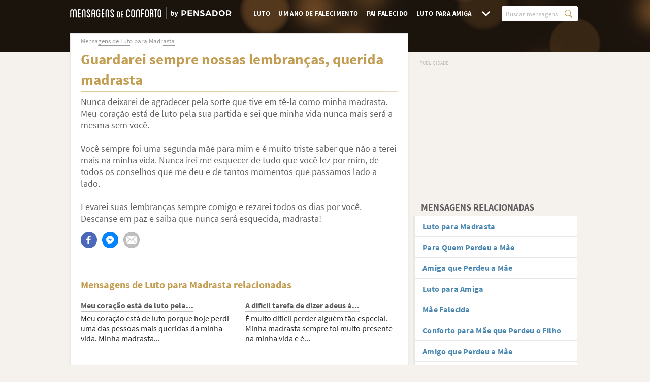

--- FILE ---
content_type: text/html; charset=UTF-8
request_url: https://www.mensagensdeconforto.com.br/guardarei-sempre-nossas-lembrancas-querida-madrasta/
body_size: 11765
content:
<!DOCTYPE html>
<html lang="pt-br">
<head>

    <meta charset="utf-8">
<title>Guardarei sempre nossas lembranças, querida madrasta - Mensagens de Conforto</title>

<meta http-equiv="x-ua-compatible" content="ie=edge">
<meta name="viewport" content="width=device-width, initial-scale=1.0, maximum-scale=2.0, user-scalable=1" />

    <meta name="description" content="Nunca deixarei de agradecer pela sorte que tive em tê-la como minha madrasta. Meu coração está de luto pela sua partida e sei que minha vida nunca mais...">

    <meta property="og:title" content="Guardarei sempre nossas lembranças, querida madrasta">

    <meta property="og:description" content="Nunca deixarei de agradecer pela sorte que tive em tê-la como minha madrasta. Meu coração está de luto pela sua partida e sei que minha vida nunca mais...">

    <meta property="og:url" content="https://www.mensagensdeconforto.com.br/guardarei-sempre-nossas-lembrancas-querida-madrasta/">

    <meta property="og:type" content="article">

    <meta property="og:image" content="https://cdn.mensagensdeconforto.com.br/ogimage.png">

    <meta property="og:site_name" content="Mensagens de Conforto">

    <meta property="fb:app_id" content="279921745492016">

<meta name="twitter:card" content="summary_large_image">

    <link rel="canonical" href="https://www.mensagensdeconforto.com.br/guardarei-sempre-nossas-lembrancas-querida-madrasta/">
    
<link rel="manifest" href="/manifest.json">

<link rel="alternate" type="application/rss+xml" title="RSS" href="https://www.mensagensdeconforto.com.br/rss/">


<link rel="apple-touch-icon" sizes="180x180" href="/apple-touch-icon.png">
<link rel="icon" type="image/png" href="/favicon-32x32.png" sizes="32x32">
<link rel="icon" type="image/png" href="/favicon-16x16.png" sizes="16x16"><style>body,html{font-family:"Source Sans Pro",sans-serif}html{-ms-text-size-adjust:100%;-webkit-text-size-adjust:100%;-webkit-tap-highlight-color:transparent;font-size:16px;min-height:100%}body{font-weight:400;margin:0;background:#f5f2ed;color:#262626;line-height:1.3;padding-bottom:20px}article,aside,details,figcaption,figure,footer,header,main,nav,section,summary{display:block}[hidden],template{display:none}a{background:0 0;-webkit-transition:all 150ms ease;transition:all 150ms ease;text-decoration:none;color:#4c88b1}a:active,a:focus,a:hover{outline:0!important}abbr[title]{border-bottom:1px dotted}b,strong{font-weight:700}dfn{font-style:italic}h1{margin:.67em 0}.small,small{font-size:80%}sub,sup{font-size:75%;line-height:0;position:relative;vertical-align:baseline}sup{top:-.5em}sub{bottom:-.25em}img{border:0;vertical-align:middle;max-width:100%;height:auto}svg:not(:root){overflow:hidden}figure{margin:1em 40px}hr{-webkit-box-sizing:content-box;box-sizing:content-box;height:0;margin-top:20px;margin-bottom:20px;border:0;border-top:1px solid #eee}pre{overflow:auto}button,textarea{font:inherit;margin:0}input,optgroup,select{color:inherit;font:inherit;margin:0}button{overflow:visible;-webkit-appearance:button}button,select{text-transform:none}html input[type=button],input[type=reset]{-webkit-appearance:button;cursor:pointer}input[type=submit]{cursor:pointer}button[disabled],html input[disabled]{cursor:default}button::-moz-focus-inner,input::-moz-focus-inner{border:0;padding:0}input{line-height:normal}input[type=checkbox],input[type=radio]{-webkit-box-sizing:border-box;box-sizing:border-box;padding:0}input[type=number]::-webkit-inner-spin-button,input[type=number]::-webkit-outer-spin-button{height:auto}input[type=search]::-webkit-search-cancel-button,input[type=search]::-webkit-search-decoration{-webkit-appearance:none}fieldset{margin:0;border:0;font-size:100%;vertical-align:baseline}legend{border:0}textarea{overflow:auto}optgroup{font-weight:700}table{border-collapse:collapse;border-spacing:0}fieldset,legend,td,th{padding:0}*,:after,:before{-webkit-box-sizing:border-box;box-sizing:border-box}a:focus{outline:5px auto -webkit-focus-ring-color;outline-offset:-2px}.container{margin-right:auto;margin-left:auto;padding-left:15px;padding-right:15px;max-width:100%;position:relative}@media (min-width:768px){.container{max-width:1014px}}@media (min-width:1130px){.container{max-width:1130px}}.row{margin-left:-15px;margin-right:-15px}.col-md-1,.col-md-10,.col-md-11,.col-md-2,.col-md-3,.col-md-4,.col-md-5,.col-md-6,.col-md-7,.col-md-8,.col-md-9,.col-xs-1,.col-xs-10,.col-xs-11,.col-xs-12,.col-xs-2,.col-xs-3,.col-xs-4,.col-xs-5,.col-xs-6,.col-xs-7,.col-xs-8,.col-xs-9,.pagination{position:relative;min-height:1px;padding-left:10px;padding-right:10px}#box-detail{position:relative}#mais-info,.taboola-size-controll{padding-right:10px}#mais-info,#sidebar,.col-md-12,.taboola-size-controll{position:relative;min-height:1px;padding-left:10px}.col-md-12{padding-right:10px}#box-detail,#mais-info,#sidebar,.col-xs-10,.col-xs-12,.col-xs-2,.other form .form-group input,.other form .form-group label,.pagination,.taboola-size-controll{float:left}#box-detail,#mais-info,#sidebar,.col-xs-12,.pagination,.taboola-size-controll{width:100%}.col-xs-10{width:83.33333333%}.col-xs-2{width:16.66666667%}@media (min-width:1024px){#box-detail,#mais-info,#sidebar,.col-sm-12,.col-sm-4,.col-sm-8,.pagination,.taboola-size-controll{float:left}.col-sm-12{width:100%}#box-detail,#mais-info,.col-sm-8,.pagination,.taboola-size-controll{width:66.66666667%}#sidebar,.col-sm-4{width:33.33333333%}}@media (min-width:1130px){.col-md-12{float:left;width:100%}}.embed-responsive{position:relative;display:block;height:0;overflow:hidden;padding:0 0 56.25%}.embed-responsive iframe{position:absolute;top:0;left:0;bottom:0;height:100%;width:100%;border:0}.container:after,.container:before,.row:after,.row:before{content:" ";display:table}.clearfix:after,.container:after,.row:after{clear:both}#topo #menu-mob,#topo #submenu-mob,.hide,.visible-md,.visible-sm,.visible-xs{display:none!important}@-ms-viewport{width:device-width}@media (max-width:1023px){#topo #menu-mob,#topo #submenu-mob,.visible-xs{display:block!important}}@media (max-width:767px){#featured-cats .title,.hidden-xs,.msg-detail .breadcrumbs{display:none!important}}.h1,.h2,.h3,.h4,.h5,h1,h2,h3,h4,h5{padding:1em 0 .5em;font-weight:700;line-height:1.4}.h1,h1{font-size:2.125em}.h2,h2{font-size:1.675em}.h3,h3{font-size:1.375em}.h4,h4{font-size:1em}.h5,h5{font-size:.8em}a:active,a:focus,a:hover{color:#3d6d8d;text-decoration:none}p{padding:.5em 0;font-size:1em}li{margin-left:30px}input[type=button],input[type=email],input[type=number],input[type=submit],input[type=text],textarea{border:1px solid #d9d9d9;padding:6px 12px;font-size:1em;-webkit-appearance:none;-moz-appearance:none;appearance:none;max-width:100%}input[type=button],input[type=email],input[type=number],input[type=text],textarea{color:#5f5f5f}input.btn,input.txt{display:inline-block}input[type=submit]{background-color:#5f5f5f;color:#fff}input[type=submit]:active,input[type=submit]:focus,input[type=submit]:hover{background-color:#525252}button,input.btn{font-weight:700;text-align:center;white-space:nowrap;vertical-align:middle;cursor:pointer;-webkit-user-select:none;-moz-user-select:none;-ms-user-select:none;user-select:none;background-image:none;background-color:#5f5f5f;color:#fff;border:1px solid rgba(0,0,0,.05)}button:active,button:focus,button:hover,input.btn:active,input.btn:focus,input.btn:hover{background-color:#5f5f5f}form label{display:block;padding-bottom:5px}.required{color:#ff4b4b}@font-face{font-family:'Source Sans Pro';font-style:normal;font-weight:400;src:local("Source Sans Pro"),local("SourceSansPro-Regular"),url(https://cdn.mensagensdeconforto.com.br/fonts/source-sans-pro-regular.woff2) format("woff2"),url(https://cdn.mensagensdeconforto.com.br/fonts/source-sans-pro-regular.woff) format("woff")}@font-face{font-family:'Source Sans Pro';font-style:normal;font-weight:700;src:local("Source Sans Pro Bold"),local("SourceSansPro-Bold"),url(https://cdn.mensagensdeconforto.com.br/fonts/source-sans-pro-700.woff2) format("woff2"),url(https://cdn.mensagensdeconforto.com.br/fonts/source-sans-pro-700.woff) format("woff")}@media (max-width:768px){.container{padding:0}}.wrapper,.wrapper-content{margin:0 auto 5px;width:100%;position:relative;clear:both;max-width:1000px}#topo{background:#1e1a15;position:relative;margin:0;padding:0;padding-bottom:3rem}@media (min-width:768px){#topo{padding-left:20px;padding-right:25px}}#topo #logo{padding:5px 0}@media (max-width:767px){#topo #logo{height:40px;line-height:40px;padding:0 0 0 10px;text-align:left;float:none}}#topo #logo a{float:none;height:auto;line-height:inherit;z-index:10;position:relative}#topo #logo img{position:relative;-webkit-transition:height .3s ease-in-out;transition:height .3s ease-in-out;width:auto;height:20px;top:-1px}@media (min-width:360px){#topo #logo img{height:22px}}@media (min-width:375px){#topo #logo img{height:23px}}@media (min-width:500px){#topo #logo img{height:26px}}@media (min-width:1024px){#topo #logo img{top:2px;height:21px}}@media (min-width:1060px){#topo #logo img{height:24px}}#topo #menu{padding:5px 0}@media (max-width:767px){#topo #menu{position:absolute;right:0;top:0;height:0}}@media (min-width:768px){#topo #menu{float:right}}#topo #logo,#topo #menu{display:block;width:100%}@media (min-width:768px){#topo #logo,#topo #menu{display:inline-block;padding:12px 0;width:auto}}@media (max-width:1024px){#topo #menu-mob{padding:0 8px}#topo #menu-mob li,#topo #menu-mob ul{display:-webkit-box;display:-ms-flexbox;display:flex}#topo #menu-mob ul{margin:0;width:100%;-ms-flex-wrap:nowrap;flex-wrap:nowrap;padding:0}#topo #menu-mob ul li{margin:0;list-style:none}#topo #menu-mob li{-webkit-box-flex:1;-ms-flex-positive:1;flex-grow:1;text-align:center;padding:4px 2px}#topo #menu-mob li:first-of-type{padding-left:0}#topo #menu-mob li:last-of-type{padding-right:0}#topo #menu-mob li a,#topo #menu-mob li>span{text-transform:uppercase;text-decoration:none;font-weight:700;letter-spacing:.4px;font-size:.875rem;-webkit-box-shadow:0 2px 0 0 #c29d52,0 1px 2px 0 rgba(0,0,0,.15);box-shadow:0 2px 0 0 #c29d52,0 1px 2px 0 rgba(0,0,0,.15);background:#fff;color:#c29d52;border-radius:2px;padding:8px 2px;line-height:1;display:-webkit-box;display:-ms-flexbox;display:flex;-webkit-box-align:center;-ms-flex-align:center;align-items:center;-webkit-box-flex:1;-ms-flex:1;flex:1;-webkit-box-pack:center;-ms-flex-pack:center;justify-content:center}#topo #menu-mob .icon{width:20px;height:8px;display:inline-block;vertical-align:middle;font-size:6px;top:1px;position:relative}}@media (max-width:380px){#topo #menu-mob li a,#topo #menu-mob li>span{font-size:.8125rem}}@media (min-width:768px){#topo #menu-mob{padding:0}}#topo #submenu-mob{opacity:0;max-height:0;overflow:hidden;height:auto}#topo #list-nav,#topo #search{display:inline-block;float:none}@media (min-width:768px){#topo #list-nav,#topo #search{display:block;float:left}}#topo #list-nav{margin:0;padding:0;list-style:none}@media (max-width:1023px){#topo #list-nav{display:none}}#topo #list-nav li{display:block;height:100%;float:left;margin:0}#topo #list-nav li a{height:100%}#topo #list-nav li:not(:first-of-type){margin-left:2px}#topo #list-nav li a{display:block;float:left;line-height:30px;color:#fff;text-transform:uppercase;text-decoration:none;font-weight:700;letter-spacing:.4px;font-size:.8125rem;padding:0 7px}#topo #list-nav li a:after{content:"";float:left;background:0 0;width:100%;height:2px;border-radius:3px;margin-top:-5px}#topo #list-nav li.more,#topo #search{margin-left:5px;position:relative}#topo #list-nav li.more .icon{display:block;cursor:pointer;color:#fff;line-height:30px;width:32px;text-align:center;font-size:10px}#topo #list-nav li.more .dropdown{visibility:hidden;opacity:0;position:absolute;right:-5px;top:30px;width:220px}#topo #search{margin-left:15px}@media (max-width:767px){#topo #search{position:absolute;width:auto;right:10px;left:10px;top:0;height:auto;padding:4px 0;margin:0}}@media (min-width:768px){#topo #search{margin-left:15px}}#topo #search #search-form{position:relative;height:30px}#topo #search #search-btn,#topo #search #search-txt{height:100%}@media (max-width:767px){#topo #search #search-btn,#topo #search #search-txt{height:32px}}#topo #search #search-txt{width:150px;position:relative;background:#fff;border-radius:3px;color:#9b9b9b;border:0;padding:0 30px 0 8px;font-size:.875rem}#topo #search #search-txt::-webkit-input-placeholder{color:#bfbfbf;font-size:.8125rem}#topo #search #search-txt:-moz-placeholder,#topo #search #search-txt::-moz-placeholder{color:#bfbfbf;font-size:.8125rem}#topo #search #search-txt:-ms-input-placeholder{color:#bfbfbf;font-size:.8125rem}@media (max-width:767px){#topo #search #search-txt{position:absolute;width:0;top:0;right:0;padding-right:30px;padding-left:10px;z-index:30;font-size:1rem;background:0 0;color:gray;overflow:hidden}#topo #search #search-txt::-webkit-input-placeholder{color:#9b9b9b}#topo #search #search-txt:-moz-placeholder,#topo #search #search-txt::-moz-placeholder{color:#9b9b9b}#topo #search #search-txt:-ms-input-placeholder{color:#9b9b9b}}#topo #search #search-btn{position:absolute;border:0;right:0;top:0;background:0 0;padding:0 10px 0 5px;font-size:16px;color:#c29d52}@media (max-width:767px){#topo #search #search-btn{z-index:1;cursor:text;width:40px;padding:0;color:#fff;right:-5px}}#featured-cats{background:0 0;-webkit-box-shadow:none;box-shadow:none;border:0;clear:both}#featured-cats .container{padding:0}#featured-cats .title{font-size:1.2em;padding:.8rem 0 .4rem;font-weight:700;letter-spacing:1px;text-align:center;color:#fff;text-shadow:0 0 2px rgba(0,0,0,.5);margin:0;margin-bottom:1.2rem}#featured-cats ul{list-style:none;text-align:center;margin:0 auto;padding:0 8px;max-width:inherit}#featured-cats li{display:inline-block;margin:0;width:50%}@media (max-width:768px){#featured-cats li{float:left}}#featured-cats li a{text-transform:uppercase;text-decoration:none;font-weight:700;letter-spacing:.4px;border-radius:0;display:block;padding:10px 0;color:#fff;font-size:.8125rem;border:1px solid rgba(255,255,255,.4);border-bottom-width:0;background:rgba(255,255,255,.25)}@media (max-width:767px){#featured-cats li:nth-child(odd) a{border-right-width:0}#featured-cats li:nth-child(1) a{border-top-left-radius:2px}#featured-cats li:nth-child(2) a{border-top-right-radius:2px}#featured-cats li:nth-child(11) a{border-bottom-left-radius:2px;border-bottom-width:1px}#featured-cats li:nth-child(12) a{border-bottom-right-radius:2px;border-bottom-width:1px}}@media (min-width:768px){#featured-cats .title{font-size:1.6em}#featured-cats ul{padding:0}#featured-cats li{margin:0 .6rem 1.2rem;width:auto}#featured-cats li a{font-size:.875rem;text-shadow:0 0 2px rgba(0,0,0,.5);padding:9px 20px;border:1px solid rgba(255,255,255,.4);-webkit-box-shadow:0 1px 10px 0 rgba(0,0,0,.15);box-shadow:0 1px 10px 0 rgba(0,0,0,.15);border-radius:3px}}@media (max-width:380px){#featured-cats li a{font-size:12px}}#conteudo{margin:0 8px}@media (min-width:768px){#conteudo{margin:0 25px 0 20px}}#sidebar{padding-top:15px}#box-detail{background:#fff;border:1px solid #e8e8e8;-webkit-box-shadow:0 2px 6px rgba(0,0,0,.05);box-shadow:0 2px 6px rgba(0,0,0,.05);margin-top:-36px;padding:15px 20px;margin-bottom:60px;min-height:490px}@media (max-width:1024px){#box-detail{padding:17px 10px}}#info{margin:0 0 20px}#info #titulo,#info #total{padding:0;display:block}#info #total{margin:0}#info #titulo{font-size:29px;color:#c29d52;margin:-10px 0 12px}@media (max-width:1023px){#info #titulo{font-size:24px;line-height:1.2;margin:-4px 0 20px}}@media (max-width:570px){#info #titulo{font-size:1.375rem;line-height:1.15}}#info #total{font-size:.875rem;color:#5f5f5f;top:-10px;position:relative}@media (max-width:1024px){.card-home{padding:13px 10px!important}}.card-home #info{margin:0 0 45px}.card-home .box-list:first-of-type .title::before{height:0}.blocks-half,.box-list{margin:0 0 60px}.box-list{width:100%;float:left;position:relative}.box-list:first-of-type .title::before{top:-15px}.box-list .title{font-size:20px;font-weight:700;color:#5f5f5f;padding:0 10px;margin:0 -10px 20px;position:relative;line-height:1.15}.box-list .title::before{content:'';width:100%;position:absolute;left:0;height:2px;border-radius:5px;background:-webkit-gradient(linear,left top,right top,from(#ddc79d),to(#e6d9c0));background:linear-gradient(to right,#ddc79d 0%,#e6d9c0 100%);top:-25px}.box-list .title a{color:inherit;display:inline;padding:0;border-bottom:1px solid #bfbfbf;line-height:1.3}.box-list .mensagem{padding:0;font-size:1.125rem;color:#5f5f5f;margin:0 0 15px}.box-list.full-image,.box-list.half-images{padding:0}.box-list.full-image .box-list-content,.box-list.half-images .box-list-content{margin-left:-10px;margin-right:-10px}.box-list.full-image .box-list-content .mensagem::before,.box-list.half-images .box-list-content .mensagem::before{height:0}.box-list.full-image a,.box-list.half-images a{display:inline-block;width:100%}.box-list.full-image a::before,.box-list.half-images a::before,.box-list.video .box-list-content .embed-responsive::before{content:'';width:100%;position:absolute;height:2px;border-radius:5px;background:-webkit-gradient(linear,left top,right top,from(#ddc79d),to(#e6d9c0));background:linear-gradient(to right,#ddc79d 0%,#e6d9c0 100%)}.box-list.full-image a::before,.box-list.half-images a::before{right:-10px;top:-2px;left:-10px}.box-list.full-image a img,.box-list.half-images a img{display:block;position:relative;margin-bottom:10px;width:100%}@media (max-width:768px){.box-list.full-image.full-image .box-list-content,.box-list.full-image.half-images .box-list-content,.box-list.half-images.full-image .box-list-content,.box-list.half-images.half-images .box-list-content{margin-top:-20px;margin-left:-10px;margin-right:-10px}.box-list.full-image.full-image a::before,.box-list.full-image.half-images a::before,.box-list.half-images.full-image a::before,.box-list.half-images.half-images a::before{top:-22px}.box-list.full-image.full-image img,.box-list.full-image.half-images img,.box-list.half-images.full-image img,.box-list.half-images.half-images img{width:100%}.box-list.full-image.half-images,.box-list.half-images.half-images{width:100%;float:none;margin:0 0 60px}.box-list.full-image.half-images:last-child,.box-list.half-images.half-images:last-child{margin:0}}.box-list.video{padding:0;margin-top:-27px}.box-list.video iframe{margin:2px 0 0}.box-list.video .box-list-content .embed-responsive{margin-left:-10px;margin-right:-10px}.box-list.video .box-list-content .embed-responsive::before{left:0;top:0}.box-list.half-images{width:47%;margin:0}.box-list.half-images:nth-child(odd){float:left}.box-list.half-images:nth-child(even),.msg-detail #related .box-related:nth-child(even){float:right}.blocks-half{float:left;width:100%}.blocks-half:after,.blocks-half:before{content:"";display:table}.blocks-half:after{clear:both}.sg-social{visibility:hidden;height:32px}.msg-detail .breadcrumbs{list-style-type:none;margin:0;padding:0;position:relative;top:-9px;font-size:.8125rem;color:#9b9b9b}.msg-detail .breadcrumbs li{height:25px;margin:0;padding:0}.msg-detail .breadcrumbs li:first-child{display:none;visibility:hidden}.msg-detail .breadcrumbs a{color:inherit;border-bottom:1px dotted}.msg-detail #info{margin:0 0 10px}.msg-detail .box-list.full-image .box-list-content,.msg-detail .box-list.half-images .box-list-content{margin:0}@media (max-width:768px){.msg-detail .box-list.full-image .box-list-content,.msg-detail .box-list.half-images .box-list-content{margin-left:-10px;margin-right:-10px}.msg-detail .box-list.full-image .box-list-content p,.msg-detail .box-list.half-images .box-list-content p{margin:1rem 10px}}.msg-detail .mensagem::before{content:'';width:100%;position:absolute;left:0;border-radius:5px;background:-webkit-gradient(linear,left top,right top,from(#ddc79d),to(#e6d9c0));background:linear-gradient(to right,#ddc79d 0%,#e6d9c0 100%);height:2px;top:-9px}.msg-detail .mensagem p{margin-top:0;position:relative;padding:0}.msg-detail .video{margin-top:-10px}.msg-detail .related-title{color:#c29d52;line-height:1.15;margin:0;padding:0;font-size:20px;display:inline-block}.msg-detail #related{margin-bottom:20px;display:inline-block}.msg-detail #related .box-related{position:relative;margin:20px 0 0;min-height:115px;width:48%;display:inline-block;float:left}@media (max-width:767px){.msg-detail #related .box-related{float:none;width:100%;min-height:inherit}}.msg-detail #related .box-related a{margin:0;padding:0;display:inline;position:relative;width:100%;color:#5f5f5f;line-height:1.3;font-size:1rem;font-weight:600;padding-bottom:2px;border-bottom:1px solid #bfbfbf}.msg-detail #related .box-related p{padding:0;margin:5px 0 0}.msg-detail #related .cat-link{text-align:center;border:1px solid #c29d52;border-bottom:2px solid #c29d52;padding:12px 6px;margin-top:20px;border-radius:15px;display:inline-block;width:100%;clear:both;font-size:13px}.msg-detail #related .cat-link a{text-decoration:underline;font-size:15px}@media (min-width:767px){.msg-detail #related .cat-link{font-size:15px}.msg-detail #related .cat-link a{text-decoration:none}}#sidebar{padding-right:0}#sidebar .box-sidebar{margin-bottom:40px}#sidebar .box-sidebar .sidebar-title{color:#5f5f5f;text-transform:uppercase;padding:0 0 5px 15px;font-size:1.125rem;font-weight:600}@media (max-width:1129px){#sidebar .box-sidebar .sidebar-title{font-size:17px}}#sidebar .box-sidebar ul{margin:0;padding:0;background:#fff;border:1px solid #e8e8e8;list-style:none;font-size:1rem;font-weight:600;letter-spacing:.3px}#sidebar .box-sidebar ul .bt-sidebar a{color:#7b7b7b}#sidebar .box-sidebar li{margin:0;padding:0;border-left:0 solid}#sidebar .box-sidebar li:not(:last-of-type){border-bottom:1px solid #e8e8e8}#sidebar .box-sidebar li a{display:block;padding:10px 15px;border-left:2px solid #e8e8e8}.link-list{margin-top:0;-webkit-column-count:1;-moz-column-count:1;column-count:1;padding-bottom:10px}@media (min-width:570px){.link-list{-webkit-column-count:2;-moz-column-count:2;column-count:2}}.link-list--item{display:block;padding:7px 0 0 10px;margin-bottom:7px;text-decoration:none;border-top:1px solid rgba(111,126,138,.2);border-left:0 solid #c29d52}.other h2{padding:0;font-size:20px;margin:20px 0 0;color:#5f5f5f}.other label,.other p{padding:0;font-size:1.125rem;color:#5f5f5f;margin:10px 0 15px;display:inline-block;word-break:break-word}.other:after,.other:before{content:"";display:table}.other:after{clear:both}.other #info{margin:0 0 10px}.other form .form-group{width:100%;float:left;margin:1em 0}.other form .form-group label{width:150px}.other form sup{color:red;margin-left:2px}.other form p{font-size:14px}#sidebar .mrec-mobile{height:280px;margin-bottom:30px;padding:0 0 25px}.ad-content,.ads-msg-bottom .ad-msg-bottom{width:300px;height:250px;float:none;margin:20px auto 0;position:relative}@media (max-width:320px){.ad-content{margin-left:-10px;margin-right:-10px}}#taboola{position:relative;padding:20px 0 10px}#taboola>div:before{content:'PUBLICIDADE';font-family:'Helvetica Neue',Helvetica,Arial,sans-serif;font-size:.5625rem;color:#6f7e8a;text-align:center;display:block;height:20px;line-height:20px;position:absolute;left:0;right:0;top:0}.ad-content,.ad-list-bottom,.ad-msg-bottom,.mrec-mobile{text-align:center}.ad-content>div,.ad-list-bottom>div,.ad-msg-bottom>div,.mrec-mobile>div{margin:0 -8px;display:inline-block}.ad-content>div:before,.ad-list-bottom>div:before,.ad-msg-bottom>div:before,.mrec-mobile>div:before{text-align:center;content:'PUBLICIDADE';display:block;height:15px;line-height:15px;font-size:.625rem;color:#bfbfbf}.ad-list-bottom{width:300px;height:250px;float:none;margin:20px auto;position:relative;clear:both}.ad-list-bottom>div{margin:0 -5px}@media (min-width:767px){.ad-list-bottom{width:auto;height:auto}}.mrec-mobile{width:100%;height:250px!important;position:relative}.mrec-bottom{clear:both}.ads-msg-bottom{clear:both;display:inline-block;margin-top:20px;width:100%}.ads-msg-bottom .ad-msg-bottom{margin:20px auto}@media (max-width:320px){.ads-msg-bottom .ad-msg-bottom{margin-left:-10px;margin-right:-10px}}@media (min-width:767px){.ads-msg-bottom .ad-msg-bottom:nth-child(odd){float:left}.ads-msg-bottom .ad-msg-bottom:nth-child(even){float:right}}</style><noscript id="deferred-styles"><link rel="stylesheet" type="text/css" href="https://cdn.mensagensdeconforto.com.br/frontoffice.024.css"></noscript><script>"localStorage"in window||(window.localStorage={_data:{},setItem:function(a,b){return this._data[a]=String(b)},getItem:function(a){return this._data.hasOwnProperty(a)?this._data[a]:void 0},removeItem:function(a){return delete this._data[a]},clear:function(){return this._data={}}})</script><script>(function(w,d,s,l,i){w[l]=w[l]||[];w[l].push({'gtm.start':new Date().getTime(),event:'gtm.js'});var f=d.getElementsByTagName(s)[0],j=d.createElement(s),dl=l!='dataLayer'?'&l='+l:'';j.async=true;j.src='https://www.googletagmanager.com/gtm.js?id='+i+dl;f.parentNode.insertBefore(j,f);})(window,document,'script','dataLayer','GTM-K6QP32M');</script><script async defer src="https://securepubads.g.doubleclick.net/tag/js/gpt.js"></script><script>var googletag=window.googletag||{cmd:[]};if(window.localStorage && !window.localStorage.getItem("sg_gpt_event")){window.localStorage.setItem("sg_gpt_event",Math.floor((Math.random()*100)+1)<=10?1:0);}</script><script>
                  var _comscore = _comscore || [];
                  _comscore.push({
                    c1: "2", c2: "21145335",
                    options: {
                      enableFirstPartyCookie: true,
                      bypassUserConsentRequirementFor1PCookie: true
                    }
                  });
                  (function () {
                    var s = document.createElement("script"), el = document.getElementsByTagName("script")[0]; s.async = true;
                    s.src = "https://sb.scorecardresearch.com/cs/21145335/beacon.js";
                    el.parentNode.insertBefore(s, el);
                  })();
                </script>
</head>
<body>

<noscript><iframe src="https://www.googletagmanager.com/ns.html?id=GTM-K6QP32M" height="0" width="0" style="display:none;visibility:hidden"></iframe></noscript><noscript>
                  <img src="https://sb.scorecardresearch.com/p?c1=2&amp;c2=21145335&amp;cv=4.4.0&amp;cj=1" alt="">
                </noscript><div id="topo" class="row">
        <div class="wrapper">
            <div id="logo">
                <a href="/">

                    <img
                            src="https://cdn.mensagensdeconforto.com.br/img/logo.svg"
                            data-fallback="https://cdn.mensagensdeconforto.com.br/img/logo.png"
                            alt="Mensagens de Conforto, by Pensador"
                            width="265"
                            height="20">

                </a>
            </div>

            <div id="menu">

                                                    <ul id="list-nav">
                                                                <li>
                                            <a href="/luto/">
                                                Luto                                            </a>
                                        </li>
                                                                <li>
                                            <a href="/um-ano-de-falecimento/">
                                                Um Ano de Falecimento                                            </a>
                                        </li>
                                                                <li>
                                            <a href="/pai-falecido/">
                                                Pai Falecido                                            </a>
                                        </li>
                                                                <li>
                                            <a href="/luto-para-amiga/">
                                                Luto para Amiga                                            </a>
                                        </li>
                                                    <li class="more">
                                <span class="icon"></span>
                                <div class="dropdown">
                                    <ul class="list">
                                                                <li>
                                            <a href="/palavras/">
                                                Palavras                                            </a>
                                        </li>
                                                                <li>
                                            <a href="/saudades-mae/">
                                                Saudades da Mãe                                            </a>
                                        </li>
                                                                <li>
                                            <a href="/pesames/">
                                                Pêsames                                            </a>
                                        </li>
                                                                <li>
                                            <a href="/pesames-para-amiga/">
                                                Pêsames para Amiga                                            </a>
                                        </li>
                                                                <li>
                                            <a href="/descanse-em-paz/">
                                                Descanse em Paz                                            </a>
                                        </li>
                                                                <li>
                                            <a href="/meus-sentimentos/">
                                                Meus Sentimentos                                            </a>
                                        </li>
                                                                <li>
                                            <a href="/pesames-para-amigo/">
                                                Pêsames para Amigo                                            </a>
                                        </li>
                                                                <li>
                                            <a href="/luto-amigo/">
                                                Frases de Luto para Amigo                                            </a>
                                        </li>
                                                                <li>
                                            <a href="/fim-de-namoro/">
                                                Fim de Namoro                                            </a>
                                        </li>
                                                                <li class="all">
                                            <a href="/categorias/">Todas as Categorias</a>
                                        </li>
                                    </ul>
                                </div>
                            </li>
                    </ul>
                
                <div id="search">
                    <form id="search-form" action="/busca.php" method="get">
                        <input id="search-txt" type="text" name="q" value="" placeholder="Buscar mensagens"/>
                        <button id="search-btn" type="submit"></button>
                    </form>
                </div>


            </div>

            
        </div>

            </div>

<div id="conteudo" class="row">
    <div class="wrapper-content">
        <div id="box-detail" class="msg-detail">

    <ol class="breadcrumbs" id="breadcrumb" itemscope itemtype="http://schema.org/BreadcrumbList">
                            <li class='item' itemprop="itemListElement" itemscope
                                  itemtype="http://schema.org/ListItem">
                                <a itemprop="item" href="/">
                                    <span itemprop="name">Mensagens de Conforto</span></a>
                                <meta itemprop="position" content="1" />
                            </li>
                        
                            <li class='item' itemprop="itemListElement" itemscope
                                  itemtype="http://schema.org/ListItem">
                                <a itemprop="item" href="/luto-madrasta/">
                                    <span itemprop="name">Mensagens de Luto para Madrasta</span></a>
                                <meta itemprop="position" content="2" />
                            </li>
                        </ol>
    <div id="info">
        <h1 id="titulo" class="">Guardarei sempre nossas lembranças, querida madrasta</h1>
    </div>

    <div class="box-list-content" id="js-obj" data-obj-id="3444" data-obj-type="message">

        <div id="mensagem-guardarei-sempre-nossas-lembrancas-querida-madrasta" class="box-list bhof-box" data-id="3444">


    
    <div class="box-list-content">

        <div class="mensagem" id="mensagem-3444">
            Nunca deixarei de agradecer pela sorte que tive em tê-la como minha madrasta. Meu coração está de luto pela sua partida e sei que minha vida nunca mais será a mesma sem você.<br /><br />Você sempre foi uma segunda mãe para mim e é muito triste saber que não a terei mais na minha vida. Nunca irei me esquecer de tudo que você fez por mim, de todos os conselhos que me deu e de tantos momentos que passamos lado a lado.<br /><br />Levarei suas lembranças sempre comigo e rezarei todos os dias por você. Descanse em paz e saiba que nunca será esquecida, madrasta!        </div>

        <div class="sg-social-hidden sg-social"  data-url="/guardarei-sempre-nossas-lembrancas-querida-madrasta/" data-text-selector-id="mensagem-3444"><div class="sg-facebook-share"><button class="sg-facebook-btn" title="Compartilhar | Facebook">
                            <span class="icon-sg-social icon-sg-social-facebook"></span>
                            <span class='text-sg-social'>Compartilhar</span>
                        </button></div><div class="sg-whatsapp-share"><button class="sg-whatsapp-btn" title="Enviar | WhatsApp">
                            <span class="icon-sg-social icon-sg-social-whatsapp"></span>
                            <span class='text-sg-social'>Enviar</span>
                        </button></div><div class="sg-sms-share"><button class="sg-sms-btn" title="  | Sms">
                            <span class="icon-sg-social icon-sg-social-sms"></span>
                            <span class='text-sg-social'> </span>
                        </button></div><div class="sg-fbmessenger-share"><button class="sg-fbmessenger-btn" title="Enviar | Facebook Messenger">
                            <span class="icon-sg-social icon-sg-social-fbmessenger"></span>
                            <span class='text-sg-social'>Enviar</span>
                        </button></div><div class="sg-email-share"><button class="sg-email-btn" title="Email">
                            <span class="icon-sg-social icon-sg-social-email"></span>
                            <span class='text-sg-social'>Email</span>
                        </button></div></div>
    </div>

    
</div>

        <div class="ads-msg-mid" style="margin-bottom: 20px;">
            <style> @media (min-width:0px){#div-gpt-ad-1510931780714-0 > div{width:300px;height:290px;}#div-gpt-ad-1510931780714-0{height:290px;}}#div-gpt-ad-1510931780714-0{position:sticky;padding:0px;padding-top:20px;z-index:0;overflow:hidden;}#div-gpt-ad-1510931780714-0::before{z-index:-1;}#div-gpt-ad-1510931780714-0 > div{margin:auto;position:unset;}#div-gpt-ad-1510931780714-0 > div::before, #div-gpt-ad-1510931780714-0::after{top:0;position:absolute;}</style><div id="div-gpt-ad-1510931780714-0" class="ad-unit ad-unit--pt-br ad-msg-bottom #div-gpt-ad-1510931780714-0"></div>        </div>

        <h2 class="related-title">Mensagens de Luto para Madrasta relacionadas</h2><div id="related"><div class="box-related"><a href="/meu-coracao-esta-de-luto-pela-minha-madrasta/">Meu coração está de luto pela...</a><p>Meu coração está de luto porque hoje perdi uma das pessoas mais queridas da minha vida. Minha madrasta...</p></div><div class="box-related"><a href="/a-dificil-tarefa-de-dizer-adeus-a-minha-madrasta/">A difícil tarefa de dizer adeus à...</a><p>É muito difícil perder alguém tão especial. Minha madrasta sempre foi muito presente na minha vida e é...</p></div><div class="box-related"><a href="/serei-alguem-de-quem-minha-madrasta-se-orgulharia/">Serei alguém de quem minha...</a><p>Nunca irei esquecer tudo que minha madrasta significava para mim. Ela foi uma verdadeira amiga e parte da...</p></div><div class="box-related"><a href="/descanse-em-paz-querida-madrasta/">Descanse em paz, querida madrasta</a><p>Quando eu precisei de ajuda, ela estava lá para mim. Quando eu quis um abraço, ela me pegou nos braços....</p></div><div class="cat-link">Veja também: <a href="/luto-madrasta/">Todas as Mensagens de Luto para Madrasta</a></div></div>    </div>

</div>

<script>
    window.addEventListener("load", function () {

        hits.hit();

    });
</script>        
<div id="sidebar"><style> @media (min-width:768px){#div-gpt-ad-1510931737497-0 > div{width:0;height:0;}#div-gpt-ad-1510931737497-0{height:0;}}@media (min-width:0px){#div-gpt-ad-1510931737497-0 > div{width:0;height:0;}#div-gpt-ad-1510931737497-0{height:0;}}#div-gpt-ad-1510931737497-0{position:sticky;padding:0px;padding-top:20px;z-index:0;overflow:hidden;}#div-gpt-ad-1510931737497-0::before{z-index:-1;}#div-gpt-ad-1510931737497-0 > div{margin:auto;position:unset;}#div-gpt-ad-1510931737497-0 > div::before, #div-gpt-ad-1510931737497-0::after{top:0;position:absolute;}</style><div id="div-gpt-ad-1510931737497-0" class="ad-unit ad-unit--pt-br mrec-mobile #div-gpt-ad-1510931737497-0"></div>        <div class="box-sidebar hidden-mobile box-sidebar-categorias-relacionadas">
            <div class="sidebar-title">Mensagens Relacionadas</div>
            <ul>
                                    <li>
                        <a href="/luto-madrasta/">Luto para Madrasta</a>
                    </li>
                                    <li>
                        <a href="/conforto-para-quem-perdeu-mae/">Para Quem Perdeu a Mãe</a>
                    </li>
                                    <li>
                        <a href="/amiga-perdeu-mae/">Amiga que Perdeu a Mãe</a>
                    </li>
                                    <li>
                        <a href="/luto-para-amiga/">Luto para Amiga</a>
                    </li>
                                    <li>
                        <a href="/mae-falecida/">Mãe Falecida</a>
                    </li>
                                    <li>
                        <a href="/conforto-mae-perdeu-filho/">Conforto para Mãe que Perdeu o Filho</a>
                    </li>
                                    <li>
                        <a href="/amigo-perdeu-mae/">Amigo que Perdeu a Mãe</a>
                    </li>
                                    <li>
                        <a href="/filho-doente/">Força para Mãe com Filho Doente</a>
                    </li>
                                    <li>
                        <a href="/luto/">Luto</a>
                    </li>
                                    <li>
                        <a href="/luto-colega-trabalho/">Luto para Colega de Trabalho</a>
                    </li>
                            </ul>
        </div>
    </div>


        <div id="taboola" class="taboola-size-controll"><div id="taboola-ads-thumbnails"></div></div>    </div>
</div>

<script>
    window.addEventListener("load", function () {
        Sg_Utils.onReadyStateComplete(function(){
            window._taboola = window._taboola || [];
            _taboola.push({ article: 'auto' });
            _taboola.push({
                mode:        'alternating-thumbnails-a',
                container:   'taboola-ads-thumbnails',
                placement:   'Below Article Thumbnails',
                target_type: 'mix'
            });

            Sg_Utils.getScript('//cdn.taboola.com/libtrc/7grausnew-mensagensdeconforto/loader.js');
        });
    });
</script>

<div id="footer">
    <div class="container wrapper">
        <div class="col-xs-12 hide" id="mobile-menu">
            <input type="checkbox" id="footer-menu">
            <ul id="footer-list">
                                    <li><a href="/recentes/">Mensagens mais recentes de Conforto</a></li>
                                        <li><a href="/contato/">Contato</a></li>
                                        <li><a href="/termos-uso/">Termos de uso</a></li>
                                    <li><a href="/politica-privacidade/">Política de Privacidade</a></li>
                                    <li><a href="/sobre-nos/">Sobre nós</a></li>
                            </ul>
        </div>
        <div id="hamb-menu" class="col-xs-2">
            <label for="footer-menu" onclick="window.setTimeout( function(){window.scrollTo(0,document.body.scrollHeight)},0);"></label>
        </div>

        <div class="col-xs-12 hidden-xs">
            <a href="/" class="footer-logo"><img src="https://cdn.mensagensdeconforto.com.br/img/logo_dark.svg" alt=" Mensagens de Conforto, by Pensador" width="187"></a>
            <div id="links">
                                    <a href="/recentes/">Mensagens mais recentes de Conforto</a>
                                        <a href="/contato/">Contato</a>
                                        <a href="/termos-uso/">Termos de uso</a>
                                    <a href="/politica-privacidade/">Política de Privacidade</a>
                                    <a href="/sobre-nos/">Sobre nós</a>
                            </div>
            <hr>
        </div>
        <div class="col-xs-10 col-sm-12 col-md-12">
            <p id="copyrights"><a href="https://www.7graus.com/" rel="co-worker nofollow"><img src="https://cdn.mensagensdeconforto.com.br/img/logo7g.svg" data-fallback="https://cdn.mensagensdeconforto.com.br/img/logo7g.png" width="43" alt="7Graus"></a> &copy; 2014-2026 Mensagens de Conforto, by Pensador</p>

            <div id="social">
                <a class="footer_bt fb" href="https://www.facebook.com/mensagensdeconforto" title="Mensagens de Conforto no Facebook">
                </a>
                <a class="footer_bt rss" href="/rss/" title="RSS do Mensagens de Conforto">
                </a>
            </div>

        </div>
    </div>
</div><div style="max-height:50px;width:100%;z-index:2147483647;position:fixed;background:#fff url(https://cdn.7gra.us/gpt/loading.svg) center center/35px no-repeat;left:0;bottom:0px;text-align:center;display:none;box-shadow:0 0 5px 0 rgba(0,0,0,0.2)">
                    <div style="position:fixed;width:29px;height:25px;right:0;bottom:50px;background-color:#fff;-webkit-border-radius:0;-moz-border-radius:0;border-radius:0;-webkit-border-top-left-radius:10px;-moz-border-top-left-radius:10px;border-top-left-radius:10px;z-index:1;box-shadow:0 -2px 2px 0 rgba(0,0,0,0.1)">
                        <svg xmlns="http://www.w3.org/2000/svg" viewBox="0 0 40 40" x="0" y="0" width="24" height="24"><path d="M 10,10 L 30,30 M 30,10 L 10,30" style="stroke:#4f4f4f;fill:transparent;stroke-width:4;"></path></svg>
                    </div>
                    <div id="div-gpt-ad-1510857039305-0" class="ad-unit-sticky--footer gpt-footer-sticky-mobile #div-gpt-ad-1510857039305-0"></div>
                </div><script>(function(){googletag.cmd.push(function(){googletag.pubads().setTargeting('pathname', window.location.pathname.endsWith("/")&&window.location.pathname!=="/"?window.location.pathname.slice(1,-1):window.location.pathname?window.location.pathname:"/");googletag.pubads().enableLazyLoad({"fetchMarginPercent":200,"renderMarginPercent":100,"mobileScaling":1});googletag.pubads().disableInitialLoad();googletag.enableServices();var sm0=googletag.sizeMapping().addSize([768,0],[]).addSize([0,0],[320,50]).build(),sm1=googletag.sizeMapping().addSize([768,0],[300,250]).addSize([0,0],[]).build(),sm2=googletag.sizeMapping().addSize([0,0],[[300,250]]).build();var ss0=[320,50],ss1=[300,250],ss2=[];var s0=googletag.defineSlot('/1062898/Mensagensdeconforto_Sticky_Footer',ss0,'div-gpt-ad-1510857039305-0').defineSizeMapping(sm0).addService(googletag.pubads()),s1=googletag.defineSlot('/1062898/MensagensConforto_Sidebar_Artigo',ss1,'div-gpt-ad-1510931737497-0').defineSizeMapping(sm1).addService(googletag.pubads()),s2=googletag.defineSlot('/1062898/MensagensConforto_MREC1_Artigo',ss2,'div-gpt-ad-1510931780714-0').defineSizeMapping(sm2).addService(googletag.pubads());var slots=[s0,s1,s2];function getCookieValueByName(name) {
                    var match = document.cookie.match(new RegExp("(^| )" + name + "=([^;]+)"));
                    return match ? match[2] : "";
                }var esbs = false;var sg_gpt_sb = getCookieValueByName('sg_gpt_sb') === '0';hsbs=function(){this.parentNode.style.display="none";document.body.style.paddingBottom="";dsbs();localStorage.setItem("sg_gpt_sb",0);var d = new Date(); d = new Date(d.getTime() + 1000 * 7200);document.cookie = "sg_gpt_sb=0; SameSite=None; Secure;expires="+ d.toGMTString() + ";";},ssbs=function(e){var a=document.getElementById("div-gpt-ad-1510857039305-0").parentNode;a.style.display="";document.body.style.paddingBottom="76px";var cb=document.createElement("div");cb.style.clear="both";document.body.appendChild(cb);a.children[0].addEventListener("click",hsbs)},dsbs=function(){googletag.destroySlots([s0]);for(i=slots.length-1;i>=0;--i)if(slots[i]===s0)slots.splice(i,1)};if(sg_gpt_sb){dsbs();}else{googletag.pubads().addEventListener("slotOnload",function(e){if(e.slot === s0 && !esbs) { ssbs(); }});googletag.pubads().addEventListener("slotRenderEnded",function(e){if(e.slot === s0) { esbs = e.isEmpty; }})}slots.forEach(function(s){googletag.display(s.getSlotElementId())});googletag.pubads().refresh(slots); var gae=function(e,s){if(!window.localStorage || window.localStorage.getItem("sg_gpt_event")!=="1")return;if(typeof gtag!=="undefined"){gtag("event",e,{event_category:"Sg_GPT",event_label:s.getAdUnitPath(),non_interaction:true})}else if(typeof ga!=="undefined")ga("send","event","Sg_GPT",e,s.getAdUnitPath(),0,{nonInteraction:true})};googletag.pubads().addEventListener("impressionViewable",function(e){gae("ImpressionViewable",e.slot)});googletag.pubads().addEventListener("slotRenderEnded",function(e){gae("SlotRenderEnded",e.slot)});window.Sg_GPT_get_slots=function(){return slots};});})()</script><script>!function(){var e=function(){var e=document.getElementById("deferred-styles"),n=document.createElement("div");n.innerHTML=e.textContent,document.body.appendChild(n),e.parentElement.removeChild(e)},n=window.requestAnimationFrame||window.mozRequestAnimationFrame||window.webkitRequestAnimationFrame||window.msRequestAnimationFrame;n?n(function(){window.setTimeout(e,0)}):window.addEventListener("load",e)}();</script>
    <script src="https://cdn.mensagensdeconforto.com.br/frontoffice.017.js"></script>

<script>var bhof_options = {"ct":"viheCZVNobVyH60KQ1SIBGhYe34XhAlF5QQzoN8T50\/HgMk20QgAC3p9BFw1dN2RPXk0LzoGa4ylnDSdVPr6gFgk3BOyj6ud\/OZSxsKewv2g7JDJwNed6mdVuoJ+ATbk","iv":"76f4183de7f38ff0d943ab91d7f1c026","s":"329e0fdf6c51eed4"};</script><script type="module">
(async () => {
    if ('loading' in HTMLImageElement.prototype) {
        const allLazyloadImages = document.querySelectorAll("img[loading][data-src]");
        allLazyloadImages.forEach(img => {
            img.src = img.dataset.src;
        });
    } else {
        const lazySizesCdn = await import('https://cdnjs.cloudflare.com/ajax/libs/lazysizes/5.2.2/lazysizes.min.js');
        lazySizes.init();
    }
})();
</script>
<script nomodule src="https://cdnjs.cloudflare.com/ajax/libs/lazysizes/5.2.2/lazysizes.min.js" defer async></script>




<sg-bhof
    projectUrl="https://www.mensagensdeconforto.com.br"
    contentUrl="/guardarei-sempre-nossas-lembrancas-querida-madrasta/"
    backofficeUrl="https://www.mensagensdeconforto.com.br/backoffice/messages/edit/{id}/"
    projectId="17"
    contentId="3444"
    contentType="message"
    contentTypeFeedback="message"
    contentData='{
    "tier":"",
    "datePublished":"2018-11-09 18:51:17",
    "dateUpdated":"2018-11-09 18:51:17"
    }'
    backofficeListContentsUrl="https://www.mensagensdeconforto.com.br/backoffice/messages/edit/{id}/"
    backofficeListClass="box-list"
    style="display:none"
    mode="production"
        ></sg-bhof></body>
</html>


--- FILE ---
content_type: text/html; charset=utf-8
request_url: https://www.google.com/recaptcha/api2/aframe
body_size: 266
content:
<!DOCTYPE HTML><html><head><meta http-equiv="content-type" content="text/html; charset=UTF-8"></head><body><script nonce="eVsMSrEXcCAruWmElJ3B0w">/** Anti-fraud and anti-abuse applications only. See google.com/recaptcha */ try{var clients={'sodar':'https://pagead2.googlesyndication.com/pagead/sodar?'};window.addEventListener("message",function(a){try{if(a.source===window.parent){var b=JSON.parse(a.data);var c=clients[b['id']];if(c){var d=document.createElement('img');d.src=c+b['params']+'&rc='+(localStorage.getItem("rc::a")?sessionStorage.getItem("rc::b"):"");window.document.body.appendChild(d);sessionStorage.setItem("rc::e",parseInt(sessionStorage.getItem("rc::e")||0)+1);localStorage.setItem("rc::h",'1768982401122');}}}catch(b){}});window.parent.postMessage("_grecaptcha_ready", "*");}catch(b){}</script></body></html>

--- FILE ---
content_type: application/javascript; charset=utf-8
request_url: https://fundingchoicesmessages.google.com/f/AGSKWxW90H-k6Lnqbn5O3oATuAM6_NnpELJ0uP6MvEQefMY2_Le9YBfIRCwqU_PYF4HB_l6mg0BcX_Sb2jPz4lo_X_RWPHt7fLYPwX_jN1PGJWeDCZ3NKBj54jNyu6UZ-NMCQqo0-NYM3QDyAIC6UQH5fsjBOh8z8ySrqnB0z7Vf_yLv-HtS_6vv95sPcyUJ/_://ads./ad-srv./advertisingbutton./ads160x600px./adsjs.
body_size: -1291
content:
window['38b5a8ba-4d10-42bb-89fd-7951ab94eb90'] = true;